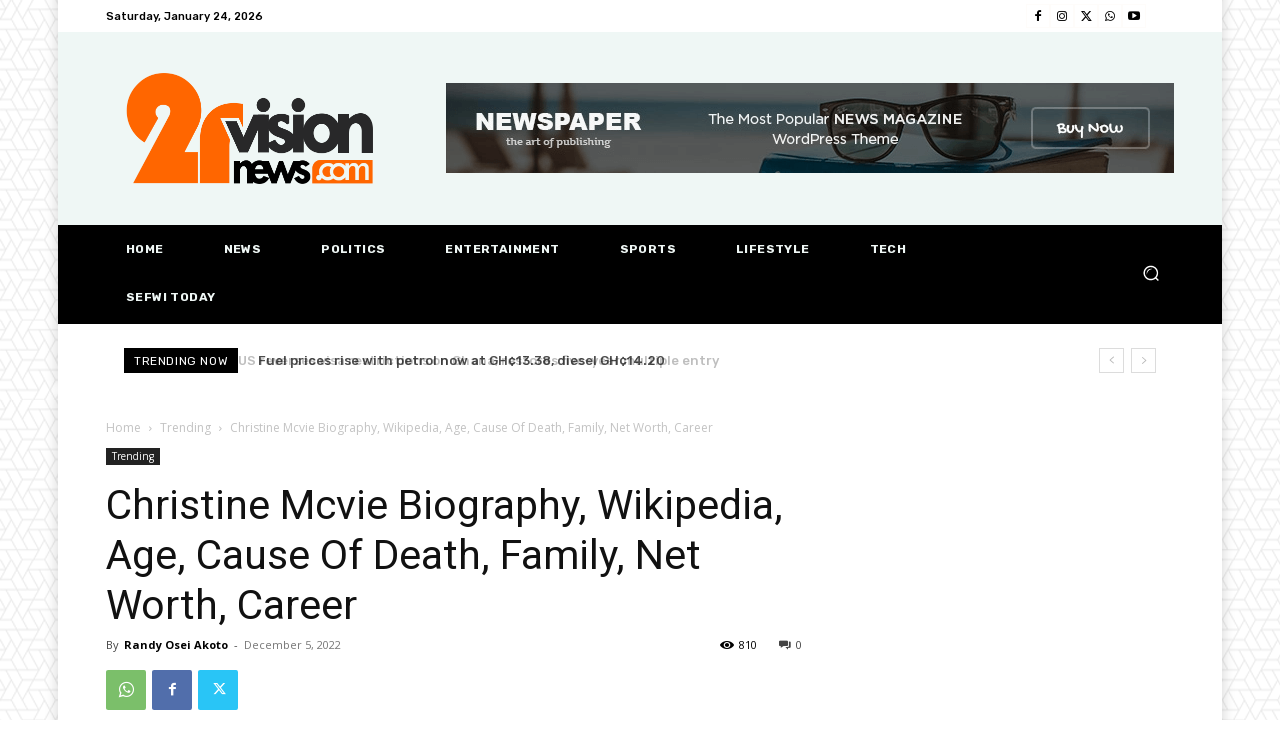

--- FILE ---
content_type: text/html; charset=utf-8
request_url: https://www.google.com/recaptcha/api2/aframe
body_size: 257
content:
<!DOCTYPE HTML><html><head><meta http-equiv="content-type" content="text/html; charset=UTF-8"></head><body><script nonce="3ITvsnkaDbElqyKI3uwJRg">/** Anti-fraud and anti-abuse applications only. See google.com/recaptcha */ try{var clients={'sodar':'https://pagead2.googlesyndication.com/pagead/sodar?'};window.addEventListener("message",function(a){try{if(a.source===window.parent){var b=JSON.parse(a.data);var c=clients[b['id']];if(c){var d=document.createElement('img');d.src=c+b['params']+'&rc='+(localStorage.getItem("rc::a")?sessionStorage.getItem("rc::b"):"");window.document.body.appendChild(d);sessionStorage.setItem("rc::e",parseInt(sessionStorage.getItem("rc::e")||0)+1);localStorage.setItem("rc::h",'1769270976008');}}}catch(b){}});window.parent.postMessage("_grecaptcha_ready", "*");}catch(b){}</script></body></html>